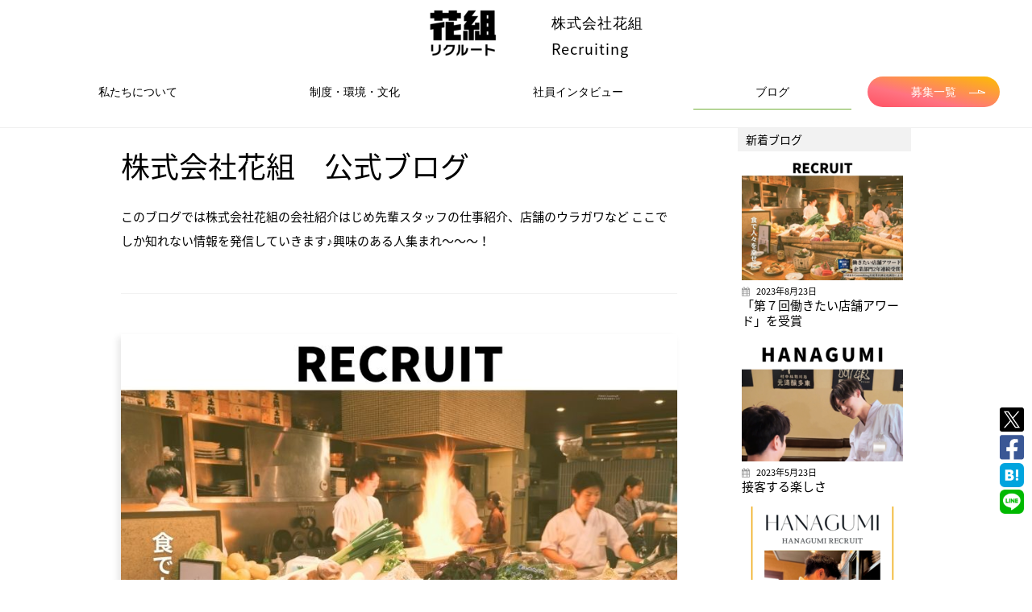

--- FILE ---
content_type: text/html; charset=utf-8
request_url: https://recruit-hanagumi.com/blogs
body_size: 23360
content:
<!DOCTYPE html><html lang="jp"><head><meta content="text/html; charset=UTF-8" http-equiv="Content-Type" /><meta charset="utf-8" /><meta content="IE=edge" http-equiv="X-UA-Compatible" /><meta content="width=device-width, initial-scale=1, minimum-scale=1, maximum-scale=1, user-scalable=no, shrink-to-fit=no" name="viewport" /><title>株式会社花組　公式ブログ | 株式会社花組</title>
<meta name="description" content="このブログでは株式会社花組の会社紹介はじめ先輩スタッフの仕事紹介、店舗のウラガワなど ここでしか知れない情報を発信していきます♪興味のある人集まれ〜〜〜！">
<meta name="keywords" content="株式会社花組,ブログ,求人,転職,採用,中途採用,新卒採用">
<link rel="canonical" href="https://recruit-hanagumi.com/blogs">
<meta property="fb:app_id" content="504069957023211">
<meta property="og:title" content="株式会社花組　公式ブログ | 株式会社花組">
<meta property="og:description" content="このブログでは株式会社花組の会社紹介はじめ先輩スタッフの仕事紹介、店舗のウラガワなど
ここでしか知れない情報を発信していきます♪興味のある人集まれ〜〜〜！">
<meta property="og:locale" content="ja_JP">
<meta property="og:url" content="https://recruit-hanagumi.com/blogs">
<meta property="og:type" content="article">
<meta property="og:image" content="https://recruit-hanagumi.com/img/blog/blog.png">
<meta property="og:image:width" content="1200">
<meta property="og:image:height" content="630">
<meta property="og:site_name" content="採用サイト｜株式会社花組">
<meta name="twitter:title" content="株式会社花組　公式ブログ | 株式会社花組">
<meta name="twitter:description" content="このブログでは株式会社花組の会社紹介はじめ先輩スタッフの仕事紹介、店舗のウラガワなど
ここでしか知れない情報を発信していきます♪興味のある人集まれ〜〜〜！">
<meta name="twitter:card" content="summary_large_image">
<meta name="twitter:image" content="https://recruit-hanagumi.com/img/blog/blog.png"><link href="/img/favicon.ico" rel="shortcut icon" /><!--Google Tag Manager--><noscript><iframe height="0" src="//www.googletagmanager.com/ns.html?id=GTM-TKXCVWX" style="display:none;visibility:hidden" width="0"></iframe></noscript><script>(function(w,d,s,l,i){w[l]=w[l]||[];w[l].push({'gtm.start':
new Date().getTime(),event:'gtm.js'});var f=d.getElementsByTagName(s)[0],
j=d.createElement(s),dl=l!='dataLayer'?'&l='+l:'';j.async=true;j.src=
'https://www.googletagmanager.com/gtm.js?id='+i+dl;f.parentNode.insertBefore(j,f);
})(window,document,'script','dataLayer','GTM-TKXCVWX');</script><!--End Google Tag Manager--><script>var toroo_ga_tracking_code = "UA-116681312-11"
var init = function () {
  Object.keys(gaData).forEach(function (key) {
    if(key === toroo_ga_tracking_code){
      ga('create', key, 'auto', {'name': 'toroo_tracker'})
    }else{
      ga('create', key, 'auto', {'name': 'company_tracker'})
    }
  })
}
var get_ga = setInterval(function () {
  if (typeof ga !== 'undefined' && typeof gaData !== 'undefined') {
    clearInterval(get_ga)
    init()
  }
}, 500)</script><meta name="csrf-param" content="authenticity_token" />
<meta name="csrf-token" content="sVEciEk-wPqBbAGG-I6MVe1rdws97kUqL4YADoIPu6Yu1Dn74h4-fx7SuEYmRZQHEOmxoCdhgDBzQ9CcGhWUlg" /><link rel="stylesheet" media="print, screen" href="/assets/web/standard/pc-823b944178ba2cf69564de0e9f1335f59c69d67cdc5f905ce955200ab77f17d1.css" /><link rel="stylesheet" media="print, screen" href="/assets/web/standard/pc/blogs-f7d2386beed9332467dc7d5d6874095a290a6eb930b1d1037ffa4cc9004ea37a.css" /><script src="/assets/web/standard/pc-b8371e373cc0c8291e3a1a108f959bc6ebfae9ca79621935debfbf7445e860c7.js"></script></head><body><noscript><iframe height="0" src="//www.googletagmanager.com/ns.html?id=GTM-PXHN39S" style="display:none;visibility:hidden" width="0"></iframe></noscript><script>(function(w,d,s,l,i){
  w[l]=w[l]||[];w[l].push({'gtm.start': new Date().getTime(),event:'gtm.js'});var f=d.getElementsByTagName(s)[0],
  j=d.createElement(s),dl=l!='dataLayer'?'&l='+l:'';j.async=true;j.src='//www.googletagmanager.com/gtm.js?id='+i+dl;f.parentNode.insertBefore(j,f);
})(window, document, 'script', 'dataLayer', 'GTM-PXHN39S');</script><div id="all_wrapp"><header id="header"><div class="header_wrapp cf"><div class="top_logo_area"><div class="top_logo_inner"><h1><a href="https://recruit-hanagumi.com/"><img class="top_logo" style="max-width: 250px; width: 100%;" alt="株式会社花組" src="https://s3-ap-northeast-1.amazonaws.com/s3-toroo/uploads/images/company/1512/default_b78299fa-71e8-481b-af7e-3aac686322e4.png" /></a></h1><div class="text-left"><p class="yu">株式会社花組</p><p>Recruiting</p></div></div></div><nav class="cf pb-4" id="gnav"><div class="yu d-flex justify-content-center align-items-center"><ul class="cf f_left yu justify-content-between flex-1 text-center" style="flex-basis: 50%;"><li class="px-0" style="flex-grow: 1;"><a class="mx-2 p-0 d-block" href="https://recruit-hanagumi.com/about">私たちについて</a></li><li class="px-0" style="flex-grow: 1;"><a class="mx-2 p-0 d-block" href="https://recruit-hanagumi.com/culture">制度・環境・文化</a></li><li class="px-0" style="flex-grow: 1;"><a class="mx-2 p-0 d-block" href="https://recruit-hanagumi.com/interviews">社員インタビュー</a></li><li class="px-0 current" style="flex-grow: 1;"><a class="mx-2 p-0 d-block" href="https://recruit-hanagumi.com/blogs">ブログ</a></li></ul><div class="f_right recrut_link ml-4 width-20"><a href="https://recruit-hanagumi.com/recruits">募集一覧<span class="arrow"></span><span class="arrow"></span><span class="arrow"></span></a></div></div></nav></div></header></div><div class="sns_share_upon_chatbot no_print"><div class="mb-1"><a class="sns-icon-sm" href="https://twitter.com/share?url=https%3A%2F%2Frecruit-hanagumi.com%2Fblogs&amp;amp;text=%E6%A0%AA%E5%BC%8F%E4%BC%9A%E7%A4%BE%E8%8A%B1%E7%B5%84%E3%80%80%E5%85%AC%E5%BC%8F%E3%83%96%E3%83%AD%E3%82%B0%20%7C%20%E6%A0%AA%E5%BC%8F%E4%BC%9A%E7%A4%BE%E8%8A%B1%E7%B5%84" target="_blank"><img class="js-lazy" data-src="/img/Twitter_Social_Icon_Rounded_Square_Color.svg" /></a></div><div class="mb-1"><a class="sns-icon-sm" href="https://www.facebook.com/sharer/sharer.php?u=https%3A%2F%2Frecruit-hanagumi.com%2Fblogs&amp;amp;t=株式会社花組　公式ブログ | 株式会社花組" onclick="window.open(this.href, &#39;FBwindow&#39;, &#39;width=650, height=450, menubar=no, toolbar=no, scrollbars=yes&#39;); return false;" target="_blank"><img class="js-lazy" data-src="/img/facebook-square-brands.svg" /></a></div><div class="mb-1"><a class="sns-icon-sm" data-hatena-bookmark-layout="simple" data-hatena-bookmark-title="株式会社花組　公式ブログ | 株式会社花組" href="http://b.hatena.ne.jp/add?url=https%3A%2F%2Frecruit-hanagumi.com%2Fblogs&amp;amp;text=株式会社花組　公式ブログ | 株式会社花組" target="_blank" title="このエントリーをはてなブックマークに追加"><img alt="このエントリーをはてなブックマークに追加" class="js-lazy" data-src="/img/hatenabookmark-logomark.svg" /></a></div><div class="mb-1"><a class="sns-icon-sm" href="https://timeline.line.me/social-plugin/share?url=https%3A%2F%2Frecruit-hanagumi.com%2Fblogs" target="_blank"><img class="js-lazy" data-src="/img/line-square-brands.png" /></a></div></div><main id="content"><div class="site_width_s"><div class="d-flex justify-content-between"><div class="b_index_content mr-4 mt-5 articleWidth"><div class="b_pagettl"><h2 class="title">株式会社花組　公式ブログ</h2><p class="sttl">このブログでは株式会社花組の会社紹介はじめ先輩スタッフの仕事紹介、店舗のウラガワなど
ここでしか知れない情報を発信していきます♪興味のある人集まれ〜〜〜！</p></div><ul class="b_list"><li class="pb-5"><div class="outline-box-shadow"><div class="position-relative"><div class="icon_new js-icon-new" data-date="2023-08-23 15:21:31 +0900" style="top: 0;left: 0;">NEW!</div></div><div class="js-link-to scale-up" data-href="https://recruit-hanagumi.com/blogs/638"><div class="eyecatch"><img src="https://s3-ap-northeast-1.amazonaws.com/s3-toroo/uploads/images/company/1512/fec3dd88-2a2b-4b39-b562-ff2d1e46fc0a.png" /></div><div class="b_ttlBlk"><div class="px-3"><div class="py-3"><i class="fa fa-calendar"></i> 2023年8月23日</div><div class="pb-3"><h2 class="b_title">「第７回働きたい店舗アワード」を受賞</h2></div></div></div></div></div></li><li class="pb-5"><div class="outline-box-shadow"><div class="position-relative"><div class="icon_new js-icon-new" data-date="2023-05-23 11:24:09 +0900" style="top: 0;left: 0;">NEW!</div></div><div class="js-link-to scale-up" data-href="https://recruit-hanagumi.com/blogs/583"><div class="eyecatch"><img src="https://s3-ap-northeast-1.amazonaws.com/s3-toroo/uploads/images/company/1512/ba3a516c-4d14-4d05-a3b0-0f45042f22e9.png" /></div><div class="b_ttlBlk"><div class="px-3"><div class="py-3"><i class="fa fa-calendar"></i> 2023年5月23日</div><div class="pb-3"><h2 class="b_title">接客する楽しさ</h2></div></div></div></div></div></li><li class="pb-5"><div class="outline-box-shadow"><div class="position-relative"><div class="icon_new js-icon-new" data-date="2023-05-02 17:19:43 +0900" style="top: 0;left: 0;">NEW!</div></div><div class="js-link-to scale-up" data-href="https://recruit-hanagumi.com/blogs/569"><div class="eyecatch"><img src="https://s3-ap-northeast-1.amazonaws.com/s3-toroo/uploads/images/company/1512/affdb290-5367-49d9-9ccd-ff0df01d0433.png" /></div><div class="b_ttlBlk"><div class="px-3"><div class="py-3"><i class="fa fa-calendar"></i> 2023年5月2日</div><div class="pb-3"><h2 class="b_title">なぜ頑張っているのに評価されないのか</h2></div></div></div></div></div></li><li class="pb-5"><div class="outline-box-shadow"><div class="position-relative"><div class="icon_new js-icon-new" data-date="2023-04-27 16:18:09 +0900" style="top: 0;left: 0;">NEW!</div></div><div class="js-link-to scale-up" data-href="https://recruit-hanagumi.com/blogs/560"><div class="eyecatch"><img src="https://s3-ap-northeast-1.amazonaws.com/s3-toroo/uploads/images/company/1512/ef6d3ec8-56ce-492f-9c93-69bb741155cb.png" /></div><div class="b_ttlBlk"><div class="px-3"><div class="py-3"><i class="fa fa-calendar"></i> 2023年4月27日</div><div class="pb-3"><h2 class="b_title">4つの気持ち！</h2></div></div></div></div></div></li><li class="pb-5"><div class="outline-box-shadow"><div class="position-relative"><div class="icon_new js-icon-new" data-date="2023-04-19 17:03:00 +0900" style="top: 0;left: 0;">NEW!</div></div><div class="js-link-to scale-up" data-href="https://recruit-hanagumi.com/blogs/559"><div class="eyecatch"><img src="https://s3-ap-northeast-1.amazonaws.com/s3-toroo/uploads/images/company/1512/bc422597-40b8-40e6-8916-cec90fa3001e.png" /></div><div class="b_ttlBlk"><div class="px-3"><div class="py-3"><i class="fa fa-calendar"></i> 2023年4月19日</div><div class="pb-3"><h2 class="b_title">初めまして！</h2></div></div></div></div></div></li></ul></div><div class="b_sidebar"><div><h3>新着ブログ</h3><div class="slick-cords js-side-menu-slick-cords"><div class="border my-2 position-relative"><a class="d-block p-2" href="https://recruit-hanagumi.com/blogs/638"><div style="background-image: url(&#39;https://s3-ap-northeast-1.amazonaws.com/s3-toroo/uploads/images/company/1512/thumb_fec3dd88-2a2b-4b39-b562-ff2d1e46fc0a.png&#39;); width: 200px; height: 150.0px; background-size: cover; background-position: center center;"></div><div class="txt_inner"><p class="date mt-2"><i class="fa fa-calendar"></i> 2023年8月23日</p><h4 class="ttl">「第７回働きたい店舗アワード」を受賞</h4></div><div class="icon_new_side_menu js-icon-new" data-date="2023-08-23 15:21:31 +0900">NEW!</div></a></div><div class="border my-2 position-relative"><a class="d-block p-2" href="https://recruit-hanagumi.com/blogs/583"><div style="background-image: url(&#39;https://s3-ap-northeast-1.amazonaws.com/s3-toroo/uploads/images/company/1512/thumb_ba3a516c-4d14-4d05-a3b0-0f45042f22e9.png&#39;); width: 200px; height: 150.0px; background-size: cover; background-position: center center;"></div><div class="txt_inner"><p class="date mt-2"><i class="fa fa-calendar"></i> 2023年5月23日</p><h4 class="ttl">接客する楽しさ</h4></div><div class="icon_new_side_menu js-icon-new" data-date="2023-05-23 11:24:09 +0900">NEW!</div></a></div><div class="border my-2 position-relative"><a class="d-block p-2" href="https://recruit-hanagumi.com/blogs/569"><div style="background-image: url(&#39;https://s3-ap-northeast-1.amazonaws.com/s3-toroo/uploads/images/company/1512/thumb_affdb290-5367-49d9-9ccd-ff0df01d0433.png&#39;); width: 200px; height: 150.0px; background-size: cover; background-position: center center;"></div><div class="txt_inner"><p class="date mt-2"><i class="fa fa-calendar"></i> 2023年5月2日</p><h4 class="ttl">なぜ頑張っているのに評価されないのか</h4></div><div class="icon_new_side_menu js-icon-new" data-date="2023-05-02 17:19:43 +0900">NEW!</div></a></div><div class="border my-2 position-relative"><a class="d-block p-2" href="https://recruit-hanagumi.com/blogs/560"><div style="background-image: url(&#39;https://s3-ap-northeast-1.amazonaws.com/s3-toroo/uploads/images/company/1512/thumb_ef6d3ec8-56ce-492f-9c93-69bb741155cb.png&#39;); width: 200px; height: 150.0px; background-size: cover; background-position: center center;"></div><div class="txt_inner"><p class="date mt-2"><i class="fa fa-calendar"></i> 2023年4月27日</p><h4 class="ttl">4つの気持ち！</h4></div><div class="icon_new_side_menu js-icon-new" data-date="2023-04-27 16:18:09 +0900">NEW!</div></a></div><div class="border my-2 position-relative"><a class="d-block p-2" href="https://recruit-hanagumi.com/blogs/559"><div style="background-image: url(&#39;https://s3-ap-northeast-1.amazonaws.com/s3-toroo/uploads/images/company/1512/thumb_bc422597-40b8-40e6-8916-cec90fa3001e.png&#39;); width: 200px; height: 150.0px; background-size: cover; background-position: center center;"></div><div class="txt_inner"><p class="date mt-2"><i class="fa fa-calendar"></i> 2023年4月19日</p><h4 class="ttl">初めまして！</h4></div><div class="icon_new_side_menu js-icon-new" data-date="2023-04-19 17:03:00 +0900">NEW!</div></a></div></div><h3 class="mt-5">求人情報</h3><div class="slick-cords js-side-menu-slick-cords"><div class="border my-2 position-relative"><a class="d-block p-2" href="https://recruit-hanagumi.com/recruits/16248701"><div style="background-image: url(&#39;https://s3-ap-northeast-1.amazonaws.com/s3-toroo/uploads/images/company/1512/thumb_f3031b91-eb4b-46fd-9607-032f36dd841b.png&#39;); width: 200px; height: 150.0px; background-size: cover; background-position: center center;"></div><h4 class="ttl">【アルバイト／ホール】未経験歓迎！シフト自由／週1日4h～O K／髪色自由／車通勤可／まかない付き／大学生多数在籍...</h4><p class="txt">職種：居酒屋のホールスタッフ</p><p class="txt">雇用形態：アルバイト・パート</p><p class="txt">エリア：石川県金沢市</p><div class="tags mt-3"><p class="label label-default mr-1 mb-1">シフト自由</p><p class="label label-default mr-1 mb-1">原則定時退社</p><p class="label label-default mr-1 mb-1">土日祝のみ OK</p><p class="label label-default mr-1 mb-1">残業なし</p><p class="label label-default mr-1 mb-1">他...</p></div><div class="icon_new_side_menu js-icon-new" data-date="2025-08-29 11:57:00 +0900">NEW!</div></a></div><div class="border my-2 position-relative"><a class="d-block p-2" href="https://recruit-hanagumi.com/recruits/15363456"><div style="background-image: url(&#39;https://s3-ap-northeast-1.amazonaws.com/s3-toroo/uploads/images/company/1512/thumb_53858da7-a24c-4140-9598-c88903485182.png&#39;); width: 200px; height: 150.0px; background-size: cover; background-position: center center;"></div><h4 class="ttl">【正社員】居酒屋スタッフ／月給28万円～50万円完全週休2日制（月8～10日休み）</h4><p class="txt">職種：居酒屋スタッフ</p><p class="txt">雇用形態：正社員</p><p class="txt">エリア：石川県金沢市</p><div class="tags mt-3"></div><div class="icon_new_side_menu js-icon-new" data-date="2025-05-20 13:26:17 +0900">NEW!</div></a></div><div class="border my-2 position-relative"><a class="d-block p-2" href="https://recruit-hanagumi.com/recruits/15238224"><div style="background-image: url(&#39;https://s3-ap-northeast-1.amazonaws.com/s3-toroo/uploads/images/company/1512/thumb_03906727-eb99-4be0-83fa-7a73e1e2277d.png&#39;); width: 200px; height: 150.0px; background-size: cover; background-position: center center;"></div><h4 class="ttl">【店長候補】完全週休2日制／年間休日110日／賞与年2回の高待遇！／ランチ・深夜営業なし</h4><p class="txt">職種：海鮮居酒屋の店長候補</p><p class="txt">雇用形態：正社員</p><p class="txt">エリア：石川県金沢市</p><div class="tags mt-3"></div><div class="icon_new_side_menu js-icon-new" data-date="2025-05-20 13:26:17 +0900">NEW!</div></a></div><div class="border my-2 position-relative"><a class="d-block p-2" href="https://recruit-hanagumi.com/recruits/15238223"><div style="background-image: url(&#39;https://s3-ap-northeast-1.amazonaws.com/s3-toroo/uploads/images/company/1512/thumb_170c0a07-2813-47c2-b980-c11156625ff1.png&#39;); width: 200px; height: 150.0px; background-size: cover; background-position: center center;"></div><h4 class="ttl">【料理長候補】正社員複数名＋アルバイトのチーム体制完備！年間休日110日／賞与年2回の高待遇！</h4><p class="txt">職種：料理長候補</p><p class="txt">雇用形態：正社員</p><p class="txt">エリア：石川県金沢市</p><div class="tags mt-3"></div><div class="icon_new_side_menu js-icon-new" data-date="2025-05-20 13:26:15 +0900">NEW!</div></a></div></div><div class="mb-12"><div class="recrut_link"><a href="https://recruit-hanagumi.com/recruits">募集一覧<span class="arrow"></span><span class="arrow"></span><span class="arrow"></span></a></div></div></div></div></div></div><section class="jobs_sec"><div class="sec_ttl"><h2 class="title">募集一覧</h2><span class="block small">Jobs</span></div><ul class="site_width_s cf"><li><div class="icon_new js-icon-new" data-date="2025-08-29 11:57:00 +0900">NEW!</div><a href="https://recruit-hanagumi.com/recruits/16248701"><div class="img_inner"><img alt="【アルバイト／ホール】未経験歓迎！シフト自由／週1日4h～O K／髪色自由／車通勤可／まかない付き／大学生多数在籍／昇給あり／まちなかエリア" class="js-lazy" data-src="https://s3-ap-northeast-1.amazonaws.com/s3-toroo/uploads/images/company/1512/f3031b91-eb4b-46fd-9607-032f36dd841b.png" style="width:251px" /></div><h3 class="job_title mb-4">【アルバイト／ホール】未経験歓迎！シフト自由／週1日4h～O K／髪色自由／車通勤可／まかない付き／大学生多数在籍...</h3><p class="job_detail">職種：居酒屋のホールスタッフ</p><p class="job_employment">雇用形態：アルバイト・パート</p><p class="job_area">エリア：石川県金沢市</p></a></li><li><div class="icon_new js-icon-new" data-date="2025-05-20 13:26:17 +0900">NEW!</div><a href="https://recruit-hanagumi.com/recruits/15363456"><div class="img_inner"><img alt="【正社員】居酒屋スタッフ／月給28万円～50万円完全週休2日制（月8～10日休み）" class="js-lazy" data-src="https://s3-ap-northeast-1.amazonaws.com/s3-toroo/uploads/images/company/1512/53858da7-a24c-4140-9598-c88903485182.png" style="width:251px" /></div><h3 class="job_title mb-4">【正社員】居酒屋スタッフ／月給28万円～50万円完全週休2日制（月8～10日休み）</h3><p class="job_detail">職種：居酒屋スタッフ</p><p class="job_employment">雇用形態：正社員</p><p class="job_area">エリア：石川県金沢市</p></a></li><li><div class="icon_new js-icon-new" data-date="2025-05-20 13:26:17 +0900">NEW!</div><a href="https://recruit-hanagumi.com/recruits/15238224"><div class="img_inner"><img alt="【店長候補】完全週休2日制／年間休日110日／賞与年2回の高待遇！／ランチ・深夜営業なし" class="js-lazy" data-src="https://s3-ap-northeast-1.amazonaws.com/s3-toroo/uploads/images/company/1512/03906727-eb99-4be0-83fa-7a73e1e2277d.png" style="width:251px" /></div><h3 class="job_title mb-4">【店長候補】完全週休2日制／年間休日110日／賞与年2回の高待遇！／ランチ・深夜営業なし</h3><p class="job_detail">職種：海鮮居酒屋の店長候補</p><p class="job_employment">雇用形態：正社員</p><p class="job_area">エリア：石川県金沢市</p></a></li><li><div class="icon_new js-icon-new" data-date="2025-05-20 13:26:15 +0900">NEW!</div><a href="https://recruit-hanagumi.com/recruits/15238223"><div class="img_inner"><img alt="【料理長候補】正社員複数名＋アルバイトのチーム体制完備！年間休日110日／賞与年2回の高待遇！" class="js-lazy" data-src="https://s3-ap-northeast-1.amazonaws.com/s3-toroo/uploads/images/company/1512/170c0a07-2813-47c2-b980-c11156625ff1.png" style="width:251px" /></div><h3 class="job_title mb-4">【料理長候補】正社員複数名＋アルバイトのチーム体制完備！年間休日110日／賞与年2回の高待遇！</h3><p class="job_detail">職種：料理長候補</p><p class="job_employment">雇用形態：正社員</p><p class="job_area">エリア：石川県金沢市</p></a></li></ul><div class="link_btn"><a href="https://recruit-hanagumi.com/recruits">他の求人を見る<span class="arrow"></span><span class="arrow"></span><span class="arrow"></span></a></div></section></main><script>set_max_height('.js-articles-slick')
$('.js-articles-slick').slick({
  dots: true,
      infinite: true,
      slidesToShow: 3,
      slidesToScroll: 1,
  centerMode: true,
  centerPadding: '10%',
});</script><footer id="footer"><div class="footer_wrap site_width_s cf"><div class="footer_nav f_right"><ul><li><a href="https://recruit-hanagumi.com/about">私たちについて</a></li><li><a href="https://recruit-hanagumi.com/culture">制度・環境・文化</a></li><li><a href="https://recruit-hanagumi.com/interviews">社員インタビュー</a></li></ul><ul><li><a href="https://recruit-hanagumi.com/blogs">ブログ</a></li><li><a href="https://recruit-hanagumi.com/recruits">募集一覧</a></li><li><a href="https://recruit-hanagumi.com/privacy">プライバシーポリシー</a></li><li><a target="_blank" href="https://hanagumi.net">会社概要</a></li></ul></div><div class="footer_logo f_left d-block"><a href="https://recruit-hanagumi.com/"><img style="max-width: 250px; width: 100%;" alt="株式会社花組" src="https://s3-ap-northeast-1.amazonaws.com/s3-toroo/uploads/images/company/1512/default_b78299fa-71e8-481b-af7e-3aac686322e4.png" /><div class="my-2">株式会社花組</div></a></div></div><p class="site_width copyright">© 2018 株式会社花組　Powered By<a style="color: #bfbfbf;" href="https://toroo.jp">トルー</a></p></footer></body></html>

--- FILE ---
content_type: text/css
request_url: https://recruit-hanagumi.com/assets/web/standard/pc/blogs-f7d2386beed9332467dc7d5d6874095a290a6eb930b1d1037ffa4cc9004ea37a.css
body_size: 8319
content:
.sns-icon-xs{width:20px}.sns-icon-sm{width:30px}.sns-icon-md{width:40px}.sns-twitter{background:#000000}.sns-facebook{background:#3a5795}.sns-bookmark{background:#00A5DE}.sns-pocket{background:#ED4055}.sns-line{background:#00b833}.sns_share_under_article_tags .horizontal_list{margin:0.3vw 0.5vw 0 0.1vw;padding-bottom:5px;vertical-align:middle}.sns_share_under_article_tags .horizontal_list a{line-height:none}.sns_share_under_article_tags .horizontal_list img{width:2vw}.sns_share_for_article_bottom a{width:100%;font-size:16px}.sns_share_for_article_bottom .sns-link{position:relative;color:#fff;text-align:center;overflow:hidden}.sns_share_for_article_bottom .sns-link::after{position:absolute;top:50%;left:50%;z-index:2;display:block;content:'';width:0;height:0;background-color:rgba(255,255,255,0.3);border-radius:50%;transform:translate(-50%, -50%);opacity:0}.sns_share_for_article_bottom .sns-link:hover{text-decoration:none}.sns_share_for_article_bottom .sns-link:hover::after{-webkit-animation:circle .75s;animation:circle .75s}.sns_share_for_article_bottom .sns-bookmark-icon{background-image:url(/img/hatenabookmark-logomark.svg);background-position:0px -2px;background-size:35px;background-repeat:no-repeat;width:30px;height:30px}.sns_share_for_article_bottom .sns-line-icon{background-image:url(/img/line-square-brands.png);background-position:0px 0px;background-size:30px;background-repeat:no-repeat;width:30px;height:30px}@-webkit-keyframes circle{50%{opacity:1}100%{width:300px;height:300px}}@keyframes circle{50%{opacity:1}100%{width:300px;height:300px}}.sns_share_rectangle{width:100%;font-size:30px}.sns_share_rectangle .sns-link{width:100%;position:relative;color:#fff;text-align:center;text-decoration:none;overflow:hidden}.sns_share_rectangle .sns-link::after{position:absolute;top:50%;left:50%;z-index:2;display:block;content:'';width:0;height:0;background-color:rgba(255,255,255,0.3);border-radius:50%;transform:translate(-50%, -50%);opacity:0}.sns_share_rectangle .sns-link:hover{text-decoration:none}.sns_share_rectangle .sns-link:hover::after{-webkit-animation:circle .75s;animation:circle .75s}.sns_share_rectangle .sns-bookmark-icon{background-image:url(/img/hatenabookmark-logomark.svg);background-position:-10px -10px;background-size:50px;background-repeat:no-repeat;width:30px;height:30px}.sns_share_rectangle .sns-line-icon{background-image:url(/img/line-square-brands.png);background-position:-4px -1px;background-size:45px;background-repeat:no-repeat;width:40px;height:40px}.sns_share_rectangle .sns-twitter-icon{background-image:url(/img/social_icons/twitter_simple.svg);background-position:-4px -1px;background-size:45px;background-repeat:no-repeat;width:40px;height:40px}@-webkit-keyframes circle{50%{opacity:1}100%{width:300px;height:300px}}@keyframes circle{50%{opacity:1}100%{width:300px;height:300px}}.sns_share_recruits_show_top a{color:white;font-size:10px;padding:2px 15px;border-radius:5px;text-align:center;font-weight:500;position:relative}.sns_share_recruits_show_top .sns-twitter:hover{opacity:0.8}.sns_share_recruits_show_top .sns-twitter-icon{background-image:url(/img/social_icons/twitter_simple.svg);background-size:13px;background-repeat:no-repeat;width:14px;height:14px}.sns_share_recruits_show_top .sns-facebook:hover{opacity:0.8}.sns_share_recruits_show_top .sns-facebook-icon{background-image:url(/img/facebook-f-brands.svg);background-position:2px 1px;background-size:12px;background-repeat:no-repeat;width:14px;height:14px}.sns_share_recruits_show_top .sns-bookmark:hover{opacity:0.8}.sns_share_recruits_show_top .sns-bookmark-icon{background-image:url(/img/hatenabookmark-logomark.svg);background-position:-1px -3px;background-size:20px;background-repeat:no-repeat;width:14px;height:14px}.sns_share_recruits_show_top .sns-pocket:hover{opacity:0.8}.sns_share_recruits_show_top .sns-pocket-icon{background-image:url(/img/pocket-white.svg);background-position:0;background-size:14px;background-repeat:no-repeat;width:14px;height:14px}.sns_share_recruits_show_top .sns-line:hover{opacity:0.8}.sns_share_recruits_show_top .sns-line-icon{background-image:url(/img/line-square-brands.png);background-position:-2px -2px;background-size:21px;background-repeat:no-repeat;width:17px;height:17px}.sns_share_upon_chatbot{position:fixed;bottom:80px;right:10px;z-index:99}#header{background:#fff;padding-top:10px;position:absolute;width:100%;top:0;z-index:99;border-bottom:1px solid #f0f0f0;top:-20%;-webkit-animation-name:slideTop;animation-name:slideTop;-webkit-animation-delay:0.5s;animation-delay:0.5s;-webkit-animation-duration:1s;animation-duration:1s;-webkit-animation-timing-function:cubic-bezier(1, 0.03, 0.25, 1);animation-timing-function:cubic-bezier(1, 0.03, 0.25, 1);-webkit-animation-fill-mode:forwards;animation-fill-mode:forwards}@-webkit-keyframes fadeIn{from{opacity:0}to{opacity:1}}@keyframes fadeIn{from{opacity:0}to{opacity:1}}@-webkit-keyframes slideTop{from{top:-20%}to{top:0}}@keyframes slideTop{from{top:-20%}to{top:0}}.header_wrapp .top_logo_area{max-width:990px;width:100%;margin:0 auto 10px;text-align:center;display:flex;align-items:center}.header_wrapp .top_logo_area .top_logo_inner{display:flex;align-items:center;margin:auto}.header_wrapp .top_logo_area h1 a img{margin-bottom:5px}.header_wrapp .top_logo_area p{font-size:1.8rem;letter-spacing:1px;margin-top:4px;margin-left:18px}#header.no-fixed{-webkit-animation-delay:0s;animation-delay:0s;-webkit-animation-duration:0.5s;animation-duration:0.5s}#header.is-fixed{background:rgba(255,255,255,0.8);position:fixed;-webkit-animation-delay:0s;animation-delay:0s;-webkit-animation-name:slideTop2;animation-name:slideTop2;-webkit-animation-duration:0.5s;animation-duration:0.5s;-webkit-animation-fill-mode:forwards;animation-fill-mode:forwards;padding-top:14px}#header.is-fixed .header_wrapp{width:1200px;margin:auto}#header.is-fixed .header_wrapp .top_logo_area{float:left;width:138px}#header.is-fixed .header_wrapp .top_logo_area p{display:none}#header.is-fixed .header_wrapp #gnav{width:1000px;margin:0 auto;float:right}#header.is-fixed .header_wrapp #gnav ul li{padding:0}#header.is-fixed .header_wrapp #gnav ul li a{padding:0 20px 14px 20px}#header.is-fixed .header_wrapp #gnav ul .recrut_link{width:167px}#header.is-fixed .header_wrapp #gnav ul .recrut_link a{padding:0 20px 0 20px}@-webkit-keyframes slideTop2{from{top:-10%}to{top:0}}@keyframes slideTop2{from{top:-10%}to{top:0}}#gnav{width:1200px;margin:auto}#gnav .yu li a{font-weight:500}#gnav ul{display:flex}#gnav li{padding:0 25px}#gnav li a{display:inline-block;padding:0 20px 12px 20px;line-height:44px;font-weight:400;position:relative;font-size:1.4rem}#gnav li a:after{content:"";display:block;width:0%;height:1px;background:#72af39;position:absolute;left:0;bottom:0;transition:all .3s}#gnav li a:hover:after{width:100%}#gnav .current a:after{width:100%;content:"";display:block;height:1px;background:#72af39;position:absolute;left:0;bottom:0;transition:all .3s}#gnav .recrut_link{width:164px;border-radius:30px;position:relative;transition:0.3s}#gnav .recrut_link a{width:100%;text-align:center;padding:0;border-radius:30px;font-size:1.4rem;font-weight:400;line-height:38px;color:#fff;transition:0.3s;background:linear-gradient(to top right, #ff5263 0%, #ff7381 35%, #fcbd01 100%)}#gnav .recrut_link a:hover{background:linear-gradient(to top right, #ff394c 0%, #ff5a6a 35%, #e3aa01 100%)}#gnav .recrut_link a:after{display:none}#gnav .recrut_link a span{position:absolute;background:#fff;transition:0.3s}#gnav .recrut_link a span:nth-child(1){top:20px;right:18px;width:20px;height:1px}#gnav .recrut_link a span:nth-child(2){top:14px;right:22px;width:1px;height:9px;transform:rotate(-70deg)}#gnav .recrut_link a span:nth-child(3){top:17px;right:26px;width:1px;height:4px}#gnav .recrut_link:hover span:nth-child(1){right:13px;width:25px}#gnav .recrut_link:hover span:nth-child(2){right:17px}#gnav .recrut_link:hover span:nth-child(3){right:21px}.slick_new_articles a{padding:36px}.slick_new_articles a:hover{background-color:#434343;color:#fff}.slick_new_articles .slick-prev:before,.slick_new_articles .slick-next:before{color:white}.slick_new_articles .slick-prev:before,.slick_new_articles .slick-next:before{width:12px;height:12px;border-radius:50%;background:white}.slick_new_articles .slick-prev:after,.slick_new_articles .slick-next:after{content:"";position:absolute;box-sizing:border-box;width:14px;height:14px;border:7px solid transparent;border-left:7px solid grey}.slick_new_articles .slick-next:after{left:8px;top:3px}.slick_new_articles .slick-prev:after{transform:rotate(180deg);right:8px;top:3px}.icon_new{position:absolute;z-index:1;color:#fff;background:#bc361a;padding:6px 10px;font-size:1.5rem;line-height:1}.icon_new_side_menu{position:absolute;z-index:9999;color:#fff;background:#bc361a;top:-2px;left:-2px;padding:4px 8px;font-size:1.2rem;line-height:1}*{text-decoration:none;outline:none}u{text-decoration:underline}b,strong{font-weight:bold}html,body,div,span,applet,object,iframe,h1,h2,h3,h4,h5,h6,p,blockquote,pre,a,abbr,acronym,address,big,cite,code,del,dfn,em,img,ins,kbd,q,s,samp,small,strike,strong,sub,sup,tt,var,b,u,i,center,dl,dt,dd,ol,ul,li,fieldset,form,label,legend,table,caption,tbody,tfoot,thead,tr,th,td,article,aside,canvas,details,embed,figure,figcaption,footer,header,hgroup,menu,nav,output,ruby,section,summary,time,mark,audio,video{margin:0;padding:0;border:0;vertical-align:baseline}article,aside,details,figcaption,figure,footer,header,hgroup,menu,nav,section{display:block}ol,ul{list-style:none}blockquote,q{quotes:none}blockquote:before,blockquote:after,q:before,q:after{content:'';content:none}table{border-collapse:collapse;border-spacing:0}img{border:none;vertical-align:bottom;font-size:0px;line-height:0px;max-width:100%;height:auto}input,textarea,select{border-radius:0}html{overflow:auto;font-size:62.5%}body{min-width:100%;position:relative;overflow:hidden;word-wrap:break-word;overflow-wrap:break-word;-webkit-text-size-adjust:100%}a{color:#000;display:inline-block}.f_right{float:right}.f_left{float:left}.disnon,.none{display:none}.block{display:block}.bold{font-weight:bold}.center{display:block;margin:0 auto;text-align:center}.linkbox{cursor:pointer;transition-duration:0.25s}.linkbox:hover{opacity:0.8;transition-duration:0.25s}.hov_link:hover{text-decoration:underline}.cf{zoom:1}.cf:before,.cf:after{content:"";display:block;overflow:hidden;height:0;clear:both}.clear{display:block;clear:both;visibility:hidden;height:0}.sp_view{display:none}.pc_view{display:block}.sp_item{display:none}.pc_item{display:initial}.mb10{margin-bottom:10px}.mb20{margin-bottom:20px}.mb30{margin-bottom:30px}.mb40{margin-bottom:40px}.mb60{margin-bottom:60px}.mb80{margin-bottom:80px}.mb100{margin-bottom:100px}.mt10{margin-top:10px}.mt20{margin-top:20px}.mt30{margin-top:30px}.mt40{margin-top:40px}.mt60{margin-top:60px}.mt80{margin-top:80px}.mt100{margin-top:100px}.note{color:#e03030}ul.dot_list li{padding-left:1.2em;position:relative}ul.dot_list li:before{content:"・";position:absolute;top:0;left:0}ul.note_list li{padding-left:1.2em;position:relative}ul.note_list li:before{content:"※";position:absolute;top:0;left:0}*:not(br){box-sizing:border-box;line-height:1.6}body{font-size:1.5rem;color:#000;font-family:"Noto Sans JP", "Hiragino Kaku Gothic Pro", "ヒラギノ角ゴ Pro W3", "メイリオ", Meiryo, "ＭＳ Ｐゴシック", sans-serif;font-weight:300}.yu{font-family:"游ゴシック体", YuGothic, "游ゴシック", "Yu Gothic", "メイリオ", sans-serif;font-weight:500}.mei{font-family:"メイリオ", sans-serif}.xdebug-var-dump{font-size:13px;font-family:arial}.xdebug-var-dump font{color:#4368af}.xdebug-var-dump small{color:#ff6868}.site_width{width:1200px;margin:auto}.site_width_s{width:980px;margin:auto}#content{position:relative;margin:auto}section{padding:55px 0 55px}.sec_ttl{opacity:0;margin-bottom:40px;padding:16px;text-align:center;letter-spacing:2px}.sec_ttl .text-in{font-size:3.6rem;font-weight:400;font-feature-settings:"palt";line-height:0}.sec_ttl .small{font-size:1.4rem;color:#bababa}.ptb60{padding-top:60px}.in-to{-webkit-animation-duration:0.5s;animation-duration:0.5s;-webkit-animation-name:into;animation-name:into;-webkit-animation-fill-mode:forwards;animation-fill-mode:forwards}.text-in{text-align:center}.text-in .text_wrapp{position:relative;display:inline-block;overflow:hidden}.text-in .text_wrapp .before{content:'';width:100%;height:1px;position:absolute;left:0;top:50%;background:rgba(0,0,0,0.368627);z-index:100;-webkit-animation-duration:1s;animation-duration:1s;-webkit-animation-name:slideintoafter;animation-name:slideintoafter;-webkit-animation-fill-mode:forwards;animation-fill-mode:forwards}.text-in .text_wrapp .after{content:'';width:100%;height:100%;position:absolute;left:0;top:0;background:#FFF;-webkit-animation-duration:0.5s;animation-duration:0.5s;-webkit-animation-delay:0.5s;animation-delay:0.5s;animation-duration:0.5s;-webkit-animation-name:slideinto;animation-name:slideinto;-webkit-animation-fill-mode:forwards;animation-fill-mode:forwards}.jobs_sec .text-in .text_wrapp .after{background:#f2f2f2}@-webkit-keyframes into{from{opacity:0}to{opacity:1}}@keyframes into{from{opacity:0}to{opacity:1}}section .site_width,section .site_width_s{opacity:0;padding-top:5%}.sc_on{-webkit-animation-duration:1s;animation-duration:1s;-webkit-animation-name:sc_on;animation-name:sc_on;-webkit-animation-fill-mode:forwards;animation-fill-mode:forwards}@-webkit-keyframes slideintoafter{from{transform:translate3d(-150%, 0, 0)}to{transform:translate3d(101%, 0, 0)}}@keyframes slideintoafter{from{transform:translate3d(-150%, 0, 0)}to{transform:translate3d(101%, 0, 0)}}@-webkit-keyframes slideinto{from{transform:translate3d(0%, 0, 0)}to{transform:translate3d(101%, 0, 0)}}@keyframes slideinto{from{transform:translate3d(0%, 0, 0)}to{transform:translate3d(101%, 0, 0)}}@-webkit-keyframes sc_on{from{padding-top:5%}to{opacity:1;padding-top:0px}}@keyframes sc_on{from{padding-top:5%}to{opacity:1;padding-top:0px}}.sub_ttl{font-size:2.6rem;font-weight:400;font-feature-settings:"palt";margin-bottom:30px;letter-spacing:2px;line-height:48px}.link_btn,.recrut_link_btn{width:100%;padding:136px 0 58px;text-align:center;background:#fff}.link_btn a,.recrut_link_btn a{width:418px;border:1px solid #000;border-radius:38px;padding:20px 0;font-size:1.8rem;font-weight:400;position:relative;transition:0.3s}.link_btn a span.arrow,.recrut_link_btn a span.arrow{position:absolute;background:#000;transition:0.3s}.link_btn a span.arrow:nth-child(1),.recrut_link_btn a span.arrow:nth-child(1){top:36px;right:35px;width:53px;height:1px}.link_btn a span.arrow:nth-child(2),.recrut_link_btn a span.arrow:nth-child(2){top:28px;right:40px;width:1px;height:12px;transform:rotate(-66deg)}.link_btn a span.arrow:nth-child(3),.recrut_link_btn a span.arrow:nth-child(3){top:31px;right:46px;width:1px;height:5px}.link_btn a:hover{background:#434343;border:1px solid #434343;transition:0.3s;color:#fff}.link_btn a:hover span.arrow,.recrut_link_btn a:hover span.arrow{background:#fff;transition:0.3s}.link_btn a:hover span.arrow:nth-child(1),.recrut_link_btn a:hover span.arrow:nth-child(1){right:23px;width:65px}.link_btn a:hover span.arrow:nth-child(2),.recrut_link_btn a:hover span.arrow:nth-child(2){right:28px}.link_btn a:hover span.arrow:nth-child(3),.recrut_link_btn a:hover span.arrow:nth-child(3){right:34px}.recrut_link_btn a{color:#fff;border:none;background-image:linear-gradient(to top right, #ff5263 0%, #ff7381 35%, #fcbd01 100%)}.recrut_link_btn a span.arrow{background:#fff}.recrut_link_btn a:hover{background-image:linear-gradient(to top right, #ff394c 0%, #ff5a6a 35%, #e3aa01 100%);transition:0.3s}.recrut_link_btn a:hover span.arrow{background:white}.menu_btn .menu_trigger{position:relative;width:100%;height:100%;display:block}.menu_btn .menu_trigger span{display:block;width:100%;height:3px;position:absolute;left:0;background-color:#333;border-radius:3px;transition:all .4s}.menu_btn .menu_trigger span:nth-of-type(1){top:1vw}.menu_btn .menu_trigger span:nth-of-type(2){top:calc(50% - 2px)}.menu_btn .menu_trigger span:nth-of-type(3){bottom:calc(1vw + 1px)}.menu_btn.open_ .menu_trigger span:nth-of-type(1){transform:translateY(4vw) rotate(-45deg)}.menu_btn.open_ .menu_trigger span:nth-of-type(2){opacity:0}.menu_btn.open_ .menu_trigger span:nth-of-type(3){transform:translateY(-3vw) rotate(45deg)}#sp_menu{display:none;position:fixed;top:0;left:0;width:100%;height:100%;background:rgba(255,255,255,0.93);z-index:99}#sp_menu .menu_wrapp{padding:4%}#sp_menu .menu_wrapp ul li a{display:block;padding:5% 0;border-bottom:solid 1px #ccc}#sp_menu .site_width a{margin-top:5vw}#eyecatch.no-fixed{position:relative;z-index:2;top:0;background-color:#000000}#eyecatch.is-fixed{position:fixed;width:100%;z-index:-1;background-color:#000000}#eyecatch{top:0;-webkit-animation-name:fadeIn;animation-name:fadeIn;-webkit-animation-duration:1s;animation-duration:1s;-webkit-animation-timing-function:cubic-bezier(1, 0.03, 0.25, 1);animation-timing-function:cubic-bezier(1, 0.03, 0.25, 1)}#eyecatch .slick_wrapp{position:relative}#eyecatch .slick_wrapp .copy_detail{position:absolute;bottom:13%;left:16px;font-size:4.6rem;letter-spacing:4px;z-index:1}@media only screen and (max-width: 1600px){#eyecatch .slick_wrapp .copy_detail{font-size:3.6rem}}@media only screen and (max-width: 1400px){#eyecatch .slick_wrapp .copy_detail{font-size:2.6rem}}#eyecatch .slick_wrapp .copy_detail .bg_white1{padding-left:15px;margin-bottom:-7%;color:#fff;opacity:0}#eyecatch .slick_wrapp .copy_detail .bg_white1{padding-left:15px;margin-bottom:-2%;color:#fff;opacity:0}#eyecatch .slick_wrapp .copy_detail .catch-in{position:relative;-webkit-animation-duration:0.5s;animation-duration:0.5s;-webkit-animation-name:slidein;animation-name:slidein;-webkit-animation-fill-mode:forwards;animation-fill-mode:forwards;display:inline-block;overflow:hidden}#eyecatch .slick_wrapp .copy_detail .bg_white2{margin-left:89px;padding-left:15px;color:#fff;opacity:0}#eyecatch .slick_wrapp .copy_detail .catch-in{position:relative;-webkit-animation-duration:0.5s;animation-duration:0.5s;-webkit-animation-name:slidein;animation-name:slidein;-webkit-animation-fill-mode:forwards;animation-fill-mode:forwards;display:inline-block;overflow:hidden}#eyecatch .slick_wrapp .copy_detail .bg_white2{margin-left:89px;padding-left:15px;color:#fff;opacity:0}#eyecatch .slick_wrapp .copy_detail .catch-in2{-webkit-animation-duration:1s;animation-duration:1s;-webkit-animation-name:slidein2;animation-name:slidein2;-webkit-animation-fill-mode:forwards;animation-fill-mode:forwards;overflow:hidden}#eyecatch .slick_wrapp .copy_detail .catch-in .after,#eyecatch .slick_wrapp .copy_detail .catch-in2 .after{content:'';width:100%;height:100%;position:absolute;z-index:100;display:block;top:0;left:0;background-color:#FFF;-webkit-animation-duration:0.5s;animation-duration:0.5s;-webkit-animation-name:slideout;animation-name:slideout;-webkit-animation-fill-mode:forwards;animation-fill-mode:forwards}#eyecatch .slick_wrapp .copy_detail .catch-in .after{-webkit-animation-delay:0.8s;animation-delay:0.8s}#eyecatch .slick_wrapp .copy_detail .catch-in2 .after{-webkit-animation-delay:1s;animation-delay:1s}@-webkit-keyframes slidein{from{transform:translate3d(-150%, 0, 0)}to{transform:translate3d(0%, 0, 0);opacity:1}}@keyframes slidein{from{transform:translate3d(-150%, 0, 0)}to{transform:translate3d(0%, 0, 0);opacity:1}}@-webkit-keyframes slidein2{from{transform:translate3d(-200%, 0, 0)}to{transform:translate3d(0%, 0, 0);opacity:1}}@keyframes slidein2{from{transform:translate3d(-200%, 0, 0)}to{transform:translate3d(0%, 0, 0);opacity:1}}@-webkit-keyframes slideout{from{transform:translate3d(0%, 0, 0)}to{transform:translate3d(101%, 0, 0)}}@keyframes slideout{from{transform:translate3d(0%, 0, 0)}to{transform:translate3d(101%, 0, 0)}}.bxslider .li img{width:100%}.bxslider .li iframe{width:100%;height:67vh}.slick_wrapp .bx-wrapper{box-shadow:none;border:none;margin:0}#eyecatch.cf.page{display:flex;align-items:center;justify-content:center;margin:auto}#eyecatch.cf.page .img_inner{width:600px;text-align:right}#eyecatch.cf.page img{flex-shrink:0;position:relative;width:100%}#eyecatch.cf.page .sec_ttl{padding:0;position:relative;margin:0;width:34%;margin-right:45px}#eyecatch.cf.page .sec_ttl .title{text-align:left}#eyecatch.cf.page .sec_ttl .small{text-align:left}.recruits_details #eyecatch.cf.page .sec_ttl{width:46%}#pagetop{display:none;position:fixed;bottom:50px;right:50px;width:60px;height:60px;text-align:center;cursor:pointer;background:rgba(255,255,255,0.5);border:solid 1px #000;box-shadow:0 0 3px #ccc}#pagetop span{font-size:1.2rem;line-height:60px}#footer{padding-top:40px;position:relative;background:#fff}#footer .footer_wrap{padding-bottom:20px;margin-bottom:20px}#footer .footer_logo{max-width:990px;display:flex;align-items:center}#footer .footer_logo p{margin-left:14px}#footer .footer_nav{display:flex;float:right;width:42%}#footer .footer_nav ul{margin-right:60px}#footer .footer_nav ul:nth-child(1){width:37%}#footer .footer_nav ul:nth-child(2){width:46%}#footer .footer_nav ul:last-child{margin-right:0}#footer .footer_nav ul li{margin-bottom:3px}#footer .footer_nav ul li a{transition:0.3s;display:block}#footer .footer_nav ul li a:hover{opacity:0.5;transition:0.3s}#footer .copyright{border-top:1px solid #eeeeee;color:#bfbfbf;text-align:right;padding:20px 0}.about_sec{background:#fff}.about_sec .about_wrap{display:flex;align-items:flex-start}.about_sec .about_wrap .images{width:600px;min-width:600px;height:450px;overflow:hidden;margin-right:45px}.about_sec .about_wrap .images img{width:100%;flex-shrink:0}.about_sec .about_wrap .textarea p{line-height:31px;letter-spacing:1px}.about_sec .about_wrap .textarea .more{margin-top:36px;position:relative;padding-left:258px}.about_sec .about_wrap .textarea .more a{font-size:1.6rem;width:100%;transition:0.3s}.about_sec .about_wrap .textarea .more a span.arrow{position:absolute;background:#000;transition:0.3s}.about_sec .about_wrap .textarea .more a span.arrow:nth-child(1){top:18px;left:0;width:247px;height:1px}.about_sec .about_wrap .textarea .more a span.arrow:nth-child(2){top:5px;left:237px;width:1px;height:20px;transform:rotate(-69deg)}.about_sec .about_wrap .textarea .more a span.arrow:nth-child(3){top:11px;left:228px;width:1px;height:7px}.about_sec .about_wrap .textarea .more a:hover{margin-left:18px;transition:0.3s}.about_sec .about_wrap .textarea .more a:hover span.arrow:nth-child(1){width:265px}.about_sec .about_wrap .textarea .more a:hover span.arrow:nth-child(2){left:255px}.about_sec .about_wrap .textarea .more a:hover span.arrow:nth-child(3){left:246px}.interview_sec,.interview_list{background:#fff;padding:55px 0 62px}.interview_sec ul,.interview_list ul{text-align:center;display:flex;flex-wrap:wrap;justify-content:center}.interview_sec ul li{width:280px;position:relative}.interview_sec ul li{transition:0.5s}.interview_sec ul li:hover{transform:translate(0, -10px)}.interview_sec .site_width_s .interview_card{box-shadow:0px 0px 10px 0px #989898}.interview_sec .site_width_s .link_area{background-color:white;color:black;text-align:left;height:120px;width:280px}.interview_sec .site_width_s .link_area .inner{width:80%;margin:auto;padding:10px 0;font-family:sans-serif}.interview_sec .site_width_s .link_area .inner .join_y{font-size:1.2rem;margin-bottom:5px;display:-webkit-box;-webkit-line-clamp:1;-webkit-box-orient:vertical;overflow:hidden;text-overflow:ellipsis;word-break:break-all}.interview_sec .site_width_s .link_area .inner .name{display:-webkit-box;-webkit-line-clamp:1;-webkit-box-orient:vertical;overflow:hidden;text-overflow:ellipsis;word-break:break-all}.interview_sec .site_width_s .link_area .inner .position{display:-webkit-box;-webkit-line-clamp:2;-webkit-box-orient:vertical;overflow:hidden;text-overflow:ellipsis;word-break:break-all}.interview_sec .site_width_s .interview-image{width:280px;height:280px;background-position:center;background-repeat:no-repeat;background-size:cover}.interview_sec .site_width_s .with-li{flex:0 0 33.3333333333%;max-width:33.3333333333%}.bg_layer{padding:239px 0}.jobs_sec,.jobs_list{background:#f2f2f2;padding:117px 0 63px}.jobs_sec ul.site_width_s,.jobs_list ul.site_width_s{display:flex;flex-wrap:wrap;justify-content:center}.jobs_sec ul.site_width_s li,.jobs_list ul.site_width_s li{margin-right:5px;width:calc((980px - 10px)/3);margin-bottom:5px}.jobs_sec ul.site_width_s li:nth-child(3n),.jobs_list ul.site_width_s li:nth-child(3n){margin-right:0}.jobs_sec ul.site_width_s li:nth-child(1),.jobs_list ul.site_width_s li:nth-child(1){margin-bottom:5px;margin-right:0}.jobs_sec ul.site_width_s li:nth-child(2),.jobs_list ul.site_width_s li:nth-child(2){margin-left:5px;margin-right:0}.jobs_sec ul.site_width_s li:nth-child(3),.jobs_list ul.site_width_s li:nth-child(3){margin-bottom:5px;margin-left:5px}.jobs_sec ul.site_width_s li a,.jobs_list ul.site_width_s li a{background:#fff;width:100%;padding:36px;transition:0.3s;position:relative}.jobs_sec ul.site_width_s li a:before,.jobs_list ul.site_width_s li a:before{content:"";position:absolute;top:0;left:0;width:100%;height:100%;opacity:0;transition:0.3s}.jobs_sec ul.site_width_s li a .img_inner,.jobs_list ul.site_width_s li a .img_inner{width:251px;height:150px;overflow:hidden}.jobs_sec ul.site_width_s li a img,.jobs_list ul.site_width_s li a img{position:relative;z-index:2;left:50%;top:50%;width:auto;height:auto;min-width:100%;min-height:100%;transform:translate3d(-50%, -50%, 0);max-width:none}.jobs_sec ul.site_width_s li a .job_title,.jobs_list ul.site_width_s li a .job_title{font-size:1.5rem;font-weight:400;margin:23px 0;position:relative;z-index:2}.jobs_sec ul.site_width_s li a p,.jobs_list ul.site_width_s li a p{font-size:1.1rem;position:relative;z-index:2}.jobs_sec ul.site_width_s li a:hover,.jobs_list ul.site_width_s li a:hover{transition:0.3s;color:#fff}.jobs_sec ul.site_width_s li a:hover:before,.jobs_list ul.site_width_s li a:hover:before{background:#434343;opacity:1;transition:0.3s}.jobs_sec .link_btn,.jobs_list .link_btn{background:#f2f2f2;padding:62px 0 75px}.bx-wrapper{position:relative;margin:0 auto 60px;padding:0;*zoom:1;touch-action:pan-y}.bx-wrapper img{max-width:100%;display:block}.bxslider{margin:0;padding:0}ul.bxslider{list-style:none}.bx-viewport{-webkit-transform:translatez(0)}.bx-wrapper{box-shadow:0 0 5px #ccc;border:5px solid #fff;background:#fff}.bx-wrapper .bx-pager,.bx-wrapper .bx-controls-auto{position:absolute;bottom:-30px;width:100%}.bx-wrapper .bx-loading{min-height:50px;height:100%;width:100%;position:absolute;top:0;left:0;z-index:2000}.bx-wrapper .bx-pager{text-align:center;font-size:.85em;font-family:Arial;font-weight:bold;color:#666;padding-top:20px}.bx-wrapper .bx-pager.bx-default-pager a{background:#666;text-indent:-9999px;display:block;width:10px;height:10px;margin:0 5px;outline:0;border-radius:5px}.bx-wrapper .bx-pager-item,.bx-wrapper .bx-controls-auto .bx-controls-auto-item{display:inline-block;*zoom:1;*display:inline}.bx-wrapper .bx-pager-item{font-size:0;line-height:0}.bx-wrapper .bx-prev{left:10px}.bx-wrapper .bx-prev:hover,.bx-wrapper .bx-prev:focus{background-position:0 0}.bx-wrapper .bx-next{right:10px}.bx-wrapper .bx-next:hover,.bx-wrapper .bx-next:focus{background-position:-43px 0}.bx-wrapper .bx-controls-direction a{position:absolute;top:50%;margin-top:-16px;outline:0;width:32px;height:32px;text-indent:-9999px;z-index:9999}.bx-wrapper .bx-controls-direction a.disabled{display:none}.bx-wrapper .bx-controls-auto{text-align:center}.bx-wrapper .bx-controls-auto .bx-start{display:block;text-indent:-9999px;width:10px;height:11px;outline:0;background:url(/images/controls.png) -86px -11px no-repeat;margin:0 3px}.bx-wrapper .bx-controls-auto .bx-start:hover,.bx-wrapper .bx-controls-auto .bx-start.active,.bx-wrapper .bx-controls-auto .bx-start:focus{background-position:-86px 0}.bx-wrapper .bx-controls-auto .bx-stop{display:block;text-indent:-9999px;width:9px;height:11px;outline:0;background:url(/images/controls.png) -86px -44px no-repeat;margin:0 3px}.bx-wrapper .bx-controls-auto .bx-stop:hover,.bx-wrapper .bx-controls-auto .bx-stop.active,.bx-wrapper .bx-controls-auto .bx-stop:focus{background-position:-86px -33px}.bx-wrapper .bx-controls.bx-has-controls-auto.bx-has-pager .bx-pager{text-align:left;width:80%}.bx-wrapper .bx-controls.bx-has-controls-auto.bx-has-pager .bx-controls-auto{right:0;width:35px}.bx-wrapper .bx-caption{position:absolute;bottom:0;left:0;background:#666;background:rgba(80,80,80,0.75);width:100%}.bx-wrapper .bx-caption span{color:#fff;font-family:Arial;display:block;font-size:.85em;padding:10px}.bx-wrapper .bx-pager{bottom:4%}.bx-wrapper .bx-pager .bx-pager-item a{background:#999}.bx-wrapper .bx-pager .bx-pager-item a.active{background:#fff}@media screen and (max-width: 768px){.sp_view{display:block}.pc_view{display:none}}@media all and (-ms-high-contrast: none){.yu{font-family:'メイリオ', 'Meiryo', sans-serif}}.event{background-color:#fff}.event-image{width:125px;height:125px;background-position:center;background-size:cover}.event-link:hover{background-color:#f2f2f2}.event u{text-decoration:underline;color:#1b95e0}.border-bottom{border-bottom:#f2f2f2 1px solid}.articleContent a{color:#337ab7}.scale-up{transition-duration:0.3s;overflow:hidden}.eyecatch{width:690px;height:518px;overflow:hidden}.scale-up:hover img{transition:transform 0.3s linear;transform:scale(1.08)}.outline-box-shadow{box-shadow:-4px 4px 8px #e8e8e8}.b_content{padding-right:60px;margin-bottom:60px;-ms-flex:3 0 0%;width:100%}.b_index_content{margin-bottom:60px;-ms-flex:3 0 0%;width:690px}.b_content a,.b_content a:before,.b_content a:after{transition:0.4s ease-in-out;-webkit-transition:0.4s ease-in-out;-webkit-backface-visibility:hidden;backface-visibility:hidden}.b_sidebar a{transition:0.4s ease-in-out;-webkit-transition:0.4s ease-in-out;-webkit-backface-visibility:hidden;backface-visibility:hidden}.b_sidebar{width:215px}.b_sidebar h3{background:#f2f2f2;padding:4px 10px;font-size:1.4rem;font-weight:400}.b_side_tag{font-size:1.2rem}.b_side_tag a{padding:10px 4px;display:block}.b_side_tag li+li{border-top:1px solid #eee}.b_side_tag .num{display:inline-block;margin-left:10px}.b_side_tag a:hover{opacity:0.6;background:#f9f9f9}.b_side_new{margin-bottom:30px}.b_side_new li+li{margin-top:0.5em}.b_side_new li a{border:1px solid #eee;padding:5px;position:relative}.b_side_new .img_inner{position:relative;height:110px;overflow:hidden}.b_side_new .img_inner img{position:absolute;top:50%;transform:translateY(-50%)}.b_side_new .ttl{font-weight:400;font-size:1.5rem;line-height:1.3}.b_side_new .date{font-size:1.1rem}.b_side_new .date i{margin-right:0.5em;color:#999}.b_side_new .tags{font-size:1.1rem;line-height:1}.b_side_new .tags i{margin-right:0.5em;color:#999}.b_side_new .tags .label{border:1px solid #eee;display:inline-block;padding:2px 8px;margin:2px 2px 0 0;line-height:1;background:#fff}.b_side_new a:hover{background:#434343}.b_side_new a:hover{color:#fff}.b_side_job a{border:1px solid #eee;padding:5px;position:relative}.b_side_job li+li{margin-top:0.5em}.b_side_job .img_inner{position:relative;height:110px;overflow:hidden}.b_side_job .img_inner img{position:absolute;top:50%;transform:translateY(-50%)}.b_side_job .job_title{font-size:1.5rem;font-weight:400;margin:10px 0;line-height:1.3}.b_side_job a p{font-size:1.1rem}.b_side_job a:hover{background:#434343}.b_side_job a:hover{color:#fff}.recrut_link{width:164px;border-radius:30px;position:relative;transition:0.3s;margin:10px auto}.recrut_link a{width:100%;text-align:center;padding:0;border-radius:30px;font-size:1.4rem;font-weight:400;transition:0.3s;line-height:38px;color:#fff;background:#bc361a}.recrut_link a:after{display:none}.recrut_link a span{position:absolute;background:#fff;transition:0.3s}.recrut_link a span:nth-child(1){top:20px;right:18px;width:20px;height:1px}.recrut_link a span:nth-child(2){top:14px;right:22px;width:1px;height:9px;transform:rotate(-70deg)}.recrut_link a span:nth-child(3){top:17px;right:26px;width:1px;height:4px}.recrut_link:hover{transition:0.3s;border:1px solid #000}.recrut_link:hover a{background:#fff;transition:0.3s;color:#000}.recrut_link:hover span{background:#000;transition:0.3s}.recrut_link:hover span:nth-child(1){right:13px;width:25px}.recrut_link:hover span:nth-child(2){right:17px}.recrut_link:hover span:nth-child(3){right:21px}.b_pagettl{border-bottom:1px solid #f2f2f2;margin-bottom:50px;padding-bottom:50px}.b_pagettl .title{font-size:3.6rem;font-weight:400;line-height:1;margin-bottom:30px}.b_pagettl .sttl{font-size:1.5rem;line-height:2}.b_list{width:690px}.b_list li .js-link-to{position:relative;padding-bottom:15px;overflow-y:hidden}.b_list li .js-link-to:hover{opacity:0.8}.b_list li .js-link-to:hover .b_title{text-decoration:underline}.b_list li+li{margin-top:30px}.b_ttlBlk{display:table;width:100%;margin-bottom:10px}.b_ttl_ph{display:table-cell;margin-right:20px;width:120px;vertical-align:middle}.b_ttl_ph div{position:relative;overflow:hidden;width:100px;height:100px;border-radius:50%}.b_ttl_ph div img{position:absolute;top:50%;transform:translateY(-50%)}.b_ttl_txt{display:table-cell;vertical-align:middle}.b_ttlBlk .b_title{font-weight:400;font-size:2rem;padding-bottom:0.3em}.b_ttlBlk .b_date{color:#999}.b_ttlBlk .b_writer{margin-bottom:0.3em;color:#999}.b_ttlBlk .label{background:#f5f5f5;margin:3px}.b_postBlk h3{font-weight:400;position:relative;line-height:1.4;margin-top:20px;padding:5px 0 5px 15px}.b_postBlk h3:before,.b_postBlk h3:after{content:"";display:block;position:absolute}.b_postBlk h3:after{width:6px;height:100%;background:#f5f5f5;left:0;bottom:0}.b_postBlk img{margin:15px 5% 0;width:90%}.b_postBlk p{text-align:left;line-height:2;margin-top:15px}.b_viewmore{bottom:-20px;width:100%;position:absolute}.b_viewmore:before{content:"";display:block;position:absolute;bottom:-100px;width:100%;height:150px;background:linear-gradient(to bottom, rgba(255,255,255,0) 0%, white 80%)}.b_viewmore_link{width:250px;border:1px solid #666;border-radius:30px;position:relative;transition:0.3s;margin:0 auto;text-align:center;padding:7px;border-radius:30px;font-size:1.7rem;font-weight:400;transition:0.3s;line-height:38px;color:#fff;background:#666}.b_viewmore_link:after{display:none}.b_viewmore_link span{position:absolute;background:#fff;transition:0.3s;margin-top:7px}.b_viewmore_link span:nth-child(1){top:20px;right:18px;width:20px;height:1px}.b_viewmore_link span:nth-child(2){top:14px;right:22px;width:1px;height:9px;transform:rotate(-70deg)}.b_viewmore_link span:nth-child(3){top:17px;right:26px;width:1px;height:4px}.b_list a:hover .b_viewmore_link{transition:0.3s;border:1px solid #000}.b_list a:hover .b_viewmore_link{background:#fff;transition:0.3s;color:#000}.b_list a:hover .b_viewmore_link span{background:#000;transition:0.3s}.b_list a:hover .b_viewmore_link span:nth-child(1){right:13px;width:25px}.b_list a:hover .b_viewmore_link span:nth-child(2){right:17px}.b_list a:hover .b_viewmore_link span:nth-child(3){right:21px}.page_navi{display:flex;justify-content:center;align-items:center}.page_navi li{display:inline-block;font-size:1.5rem;line-height:36px;text-align:center}.page_navi li+li{margin-left:4px}.page_navi li a{background:#fff;border:1px solid #000;width:2em}.page_navi li a{display:block;position:relative}.page_navi li.current a,.page_navi li a:hover{background:#000;border:1px solid #000;color:#fff}.page_navi .back,.page_navi .next{width:40px;height:20px;position:relative;margin:0 1rem}.page_navi .back span.back_arrow,.page_navi .next span.back_arrow{position:absolute;background:#000;transition:0.3s}.page_navi .back span.back_arrow:nth-child(1),.page_navi .next span.back_arrow:nth-child(1){top:13px;left:0;width:40px;height:1px}.page_navi .back span.back_arrow:nth-child(2),.page_navi .next span.back_arrow:nth-child(2){top:5px;left:5px;width:1px;height:12px;transform:rotate(66deg)}.page_navi .back span.back_arrow:nth-child(3),.page_navi .next span.back_arrow:nth-child(3){top:9px;left:10px;width:1px;height:5px}.page_navi .back:hover span.back_arrow:nth-child(1),.page_navi .next:hover span.back_arrow:nth-child(1){left:-12px;width:50px}.page_navi .back:hover span.back_arrow:nth-child(2),.page_navi .next:hover span.back_arrow:nth-child(2){left:-8px}.page_navi .back:hover span.back_arrow:nth-child(3),.page_navi .next:hover span.back_arrow:nth-child(3){left:-3px}.page_navi .back span.next_arrow,.page_navi .next span.next_arrow{position:absolute;background:#000;transition:0.3s}.page_navi .back span.next_arrow:nth-child(1),.page_navi .next span.next_arrow:nth-child(1){top:13px;right:0;width:40px;height:1px}.page_navi .back span.next_arrow:nth-child(2),.page_navi .next span.next_arrow:nth-child(2){top:5px;right:5px;width:1px;height:12px;transform:rotate(-66deg)}.page_navi .back span.next_arrow:nth-child(3),.page_navi .next span.next_arrow:nth-child(3){top:9px;right:10px;width:1px;height:5px}.page_navi .back:hover span.next_arrow:nth-child(1),.page_navi .next:hover span.next_arrow:nth-child(1){right:-12px;width:50px}.page_navi .back:hover span.next_arrow:nth-child(2),.page_navi .next:hover span.next_arrow:nth-child(2){right:-8px}.page_navi .back:hover span.next_arrow:nth-child(3),.page_navi .next:hover span.next_arrow:nth-child(3){right:-3px}.articleWidth{width:690px}.b_writer_info{display:flex;background:#f5f5f5;padding:20px}.b_writer_info .ph{margin-right:20px}.b_writer_info p{font-size:1.3rem;padding-top:0.3em}.b_writer_info p.name{font-size:1.5rem;font-weight:bold;padding-top:0}.b_ttls{padding:0 0 6px;border-bottom:1px solid #f2f2f2;margin-bottom:20px;font-weight:400;font-size:1.8rem;line-height:1}.b_ttls .ttl{float:left}.b_ttls .num{float:right;font-size:1.3rem;color:#999;padding-top:10px}.b_article_job{margin-bottom:50px;letter-spacing:-0.4em}.b_article_job li{letter-spacing:normal;display:inline-block;width:32%;margin-right:2%;vertical-align:top}.b_article_job li:nth-child(3n){margin-right:0}.b_article_job li:nth-child(n+4){margin-top:10px}.b_article_job a{border:1px solid #eee;padding:5px;position:relative}.b_article_job .img_inner{position:relative;height:130px;overflow:hidden}.b_article_job .img_inner img{position:absolute;top:50%;transform:translateY(-50%)}.b_article_job .job_title{font-size:1.5rem;font-weight:400;margin:10px 0;line-height:1.3}.b_article_job a p{font-size:1.1rem}.b_article_job a:hover{background:#434343}.b_article_job a:hover{color:#fff}.b_backbtn{border:1px solid #bc361a;border-radius:30px;position:relative;transition:0.3s;margin:0 auto;width:300px}.b_backbtn a{width:100%;text-align:center;padding:0;border-radius:30px;font-size:1.4rem;font-weight:400;transition:0.3s;line-height:38px;color:#fff;background:#bc361a}.b_backbtn a:after{display:none}.b_backbtn a span{position:absolute;background:#fff;transition:0.3s}.b_backbtn a span:nth-child(1){top:20px;left:18px;width:20px;height:1px}.b_backbtn a span:nth-child(2){top:14px;left:22px;width:1px;height:9px;transform:rotate(70deg)}.b_backbtn a span:nth-child(3){top:17px;left:26px;width:1px;height:4px}.b_backbtn:hover{transition:0.3s;border:1px solid #000}.b_backbtn:hover a{background:#fff;transition:0.3s;color:#000}.b_backbtn:hover span{background:#000;transition:0.3s}.b_backbtn:hover span:nth-child(1){margin-left:-5px;width:25px}.b_backbtn:hover span:nth-child(2){left:17px}.b_backbtn:hover span:nth-child(3){left:21px}.slick-cords .ttl{font-weight:400;font-size:1.5rem;line-height:1.3}.slick-cords .date{font-size:1.1rem}.slick-cords .date i{margin-right:0.5em;color:#999}.slick-cords .tags{font-size:1.1rem;line-height:1}.slick-cords .tags i{margin-right:0.5em;color:#999}.slick-cords .tags .label{border:1px solid #eee;display:inline-block;padding:2px 8px;margin:2px 2px 0 0;line-height:1;background:#f2f2f2}.slick-cords .txt{font-size:1rem}.slick-cords a:hover{background:#434343}.slick-cords a:hover{color:#fff}.slick-cords .slick-prev:before,.slick-cords .slick-next:before{color:white}.slick-cords .slick-prev:before,.slick-cords .slick-next:before{width:12px;height:12px;border-radius:50%;background:white}.slick-cords .slick-prev:after,.slick-cords .slick-next:after{content:"";position:absolute;box-sizing:border-box;width:14px;height:14px;border:7px solid transparent;border-left:7px solid grey}.slick-cords .slick-next:after{left:8px;top:3px}.slick-cords .slick-prev:after{transform:rotate(180deg);right:8px;top:3px}.icon_new{position:absolute;z-index:1;color:#fff;background:#bc361a;padding:6px 10px;font-size:1.5rem;line-height:1}.icon_new_side_menu{position:absolute;z-index:9999;color:#fff;background:#bc361a;top:-2px;left:-2px;padding:4px 8px;font-size:1.2rem;line-height:1}.slick_new_articles a{padding:36px}.slick_new_articles a:hover{background-color:#434343;color:#fff}.slick_new_articles .slick-prev:before,.slick_new_articles .slick-next:before{color:white}.slick_new_articles .slick-prev:before,.slick_new_articles .slick-next:before{width:12px;height:12px;border-radius:50%;background:white}.slick_new_articles .slick-prev:after,.slick_new_articles .slick-next:after{content:"";position:absolute;box-sizing:border-box;width:14px;height:14px;border:7px solid transparent;border-left:7px solid grey}.slick_new_articles .slick-next:after{left:8px;top:3px}.slick_new_articles .slick-prev:after{transform:rotate(180deg);right:8px;top:3px}.sns-icon-xs{width:20px}.sns-icon-sm{width:30px}.sns-icon-md{width:40px}.sns-twitter{background:#000000}.sns-facebook{background:#3a5795}.sns-bookmark{background:#00A5DE}.sns-pocket{background:#ED4055}.sns-line{background:#00b833}.sns_share_under_article_tags .horizontal_list{margin:0.3vw 0.5vw 0 0.1vw;padding-bottom:5px;vertical-align:middle}.sns_share_under_article_tags .horizontal_list a{line-height:none}.sns_share_under_article_tags .horizontal_list img{width:2vw}.sns_share_for_article_bottom a{width:100%;font-size:16px}.sns_share_for_article_bottom .sns-link{position:relative;color:#fff;text-align:center;overflow:hidden}.sns_share_for_article_bottom .sns-link::after{position:absolute;top:50%;left:50%;z-index:2;display:block;content:'';width:0;height:0;background-color:rgba(255,255,255,0.3);border-radius:50%;transform:translate(-50%, -50%);opacity:0}.sns_share_for_article_bottom .sns-link:hover{text-decoration:none}.sns_share_for_article_bottom .sns-link:hover::after{-webkit-animation:circle .75s;animation:circle .75s}.sns_share_for_article_bottom .sns-bookmark-icon{background-image:url(/img/hatenabookmark-logomark.svg);background-position:0px -2px;background-size:35px;background-repeat:no-repeat;width:30px;height:30px}.sns_share_for_article_bottom .sns-line-icon{background-image:url(/img/line-square-brands.png);background-position:0px 0px;background-size:30px;background-repeat:no-repeat;width:30px;height:30px}@-webkit-keyframes circle{50%{opacity:1}100%{width:300px;height:300px}}@keyframes circle{50%{opacity:1}100%{width:300px;height:300px}}.sns_share_rectangle{width:100%;font-size:30px}.sns_share_rectangle .sns-link{width:100%;position:relative;color:#fff;text-align:center;text-decoration:none;overflow:hidden}.sns_share_rectangle .sns-link::after{position:absolute;top:50%;left:50%;z-index:2;display:block;content:'';width:0;height:0;background-color:rgba(255,255,255,0.3);border-radius:50%;transform:translate(-50%, -50%);opacity:0}.sns_share_rectangle .sns-link:hover{text-decoration:none}.sns_share_rectangle .sns-link:hover::after{-webkit-animation:circle .75s;animation:circle .75s}.sns_share_rectangle .sns-bookmark-icon{background-image:url(/img/hatenabookmark-logomark.svg);background-position:-10px -10px;background-size:50px;background-repeat:no-repeat;width:30px;height:30px}.sns_share_rectangle .sns-line-icon{background-image:url(/img/line-square-brands.png);background-position:-4px -1px;background-size:45px;background-repeat:no-repeat;width:40px;height:40px}.sns_share_rectangle .sns-twitter-icon{background-image:url(/img/social_icons/twitter_simple.svg);background-position:-4px -1px;background-size:45px;background-repeat:no-repeat;width:40px;height:40px}@-webkit-keyframes circle{50%{opacity:1}100%{width:300px;height:300px}}@keyframes circle{50%{opacity:1}100%{width:300px;height:300px}}.sns_share_recruits_show_top a{color:white;font-size:10px;padding:2px 15px;border-radius:5px;text-align:center;font-weight:500;position:relative}.sns_share_recruits_show_top .sns-twitter:hover{opacity:0.8}.sns_share_recruits_show_top .sns-twitter-icon{background-image:url(/img/social_icons/twitter_simple.svg);background-size:13px;background-repeat:no-repeat;width:14px;height:14px}.sns_share_recruits_show_top .sns-facebook:hover{opacity:0.8}.sns_share_recruits_show_top .sns-facebook-icon{background-image:url(/img/facebook-f-brands.svg);background-position:2px 1px;background-size:12px;background-repeat:no-repeat;width:14px;height:14px}.sns_share_recruits_show_top .sns-bookmark:hover{opacity:0.8}.sns_share_recruits_show_top .sns-bookmark-icon{background-image:url(/img/hatenabookmark-logomark.svg);background-position:-1px -3px;background-size:20px;background-repeat:no-repeat;width:14px;height:14px}.sns_share_recruits_show_top .sns-pocket:hover{opacity:0.8}.sns_share_recruits_show_top .sns-pocket-icon{background-image:url(/img/pocket-white.svg);background-position:0;background-size:14px;background-repeat:no-repeat;width:14px;height:14px}.sns_share_recruits_show_top .sns-line:hover{opacity:0.8}.sns_share_recruits_show_top .sns-line-icon{background-image:url(/img/line-square-brands.png);background-position:-2px -2px;background-size:21px;background-repeat:no-repeat;width:17px;height:17px}.sns_share_upon_chatbot{position:fixed;bottom:80px;right:10px;z-index:99}


--- FILE ---
content_type: text/plain
request_url: https://www.google-analytics.com/j/collect?v=1&_v=j102&a=457436813&t=pageview&_s=1&dl=https%3A%2F%2Frecruit-hanagumi.com%2Fblogs&ul=en-us%40posix&dt=%E6%A0%AA%E5%BC%8F%E4%BC%9A%E7%A4%BE%E8%8A%B1%E7%B5%84%E3%80%80%E5%85%AC%E5%BC%8F%E3%83%96%E3%83%AD%E3%82%B0%20%7C%20%E6%A0%AA%E5%BC%8F%E4%BC%9A%E7%A4%BE%E8%8A%B1%E7%B5%84&sr=1280x720&vp=1280x720&_u=YEBAAAABAAAAAC~&jid=969276063&gjid=507014265&cid=946887716.1768769551&tid=UA-256285470-31&_gid=1700040683.1768769551&_r=1&_slc=1&gtm=45He61e1n81PXHN39Sv9104285326za200zd9104285326&gcd=13l3l3l3l1l1&dma=0&tag_exp=103116026~103200004~104527906~104528501~104684208~104684211~105391253~115495940~115938465~115938468~115985661~116682875~117041588&z=1507757360
body_size: -452
content:
2,cG-WM4Q8XGKK4